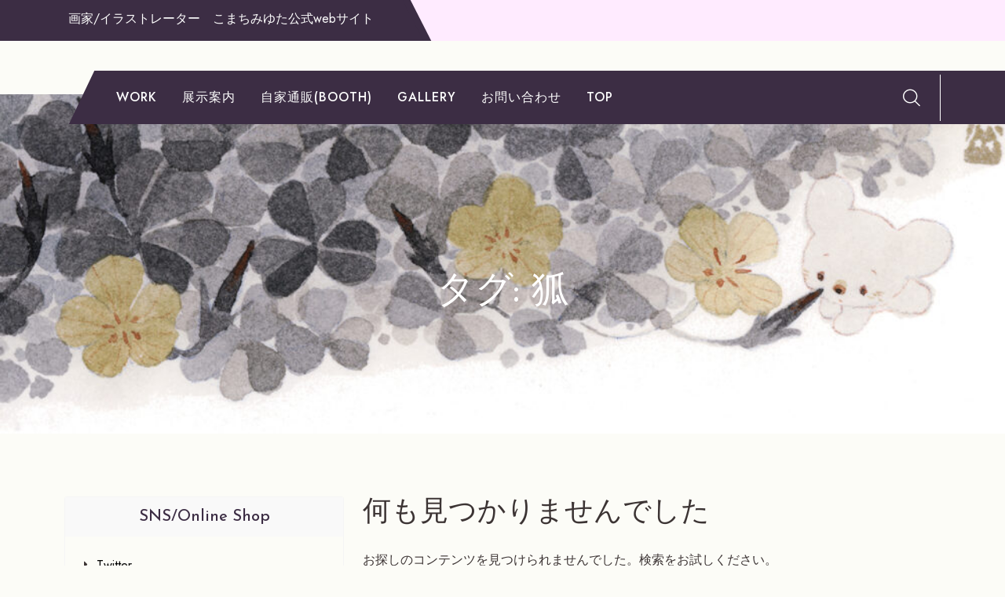

--- FILE ---
content_type: text/html; charset=UTF-8
request_url: https://comatimiyuta.com/tag/%E7%8B%90/
body_size: 10082
content:
<!doctype html>
<html lang="ja">
<head>
	<meta charset="UTF-8">
	<meta name="viewport" content="width=device-width, initial-scale=1">
	<link rel="profile" href="https://gmpg.org/xfn/11">
	
	
<title>狐 | こまちみゆたのWEBサイト</title>
<meta name='robots' content='max-image-preview:large' />
	<style>img:is([sizes="auto" i], [sizes^="auto," i]) { contain-intrinsic-size: 3000px 1500px }</style>
	<link rel='dns-prefetch' href='//stats.wp.com' />
<link rel='dns-prefetch' href='//fonts.googleapis.com' />
<link rel="alternate" type="application/rss+xml" title="こまちみゆたのWEBサイト &raquo; フィード" href="https://comatimiyuta.com/feed/" />
<link rel="alternate" type="application/rss+xml" title="こまちみゆたのWEBサイト &raquo; コメントフィード" href="https://comatimiyuta.com/comments/feed/" />
<link rel="alternate" type="application/rss+xml" title="こまちみゆたのWEBサイト &raquo; 狐 タグのフィード" href="https://comatimiyuta.com/tag/%e7%8b%90/feed/" />
<meta name="description" content="狐 について こまちみゆたのWEBサイト " /><script type="text/javascript">
/* <![CDATA[ */
window._wpemojiSettings = {"baseUrl":"https:\/\/s.w.org\/images\/core\/emoji\/16.0.1\/72x72\/","ext":".png","svgUrl":"https:\/\/s.w.org\/images\/core\/emoji\/16.0.1\/svg\/","svgExt":".svg","source":{"concatemoji":"https:\/\/comatimiyuta.com\/wp-includes\/js\/wp-emoji-release.min.js?ver=6.8.3"}};
/*! This file is auto-generated */
!function(s,n){var o,i,e;function c(e){try{var t={supportTests:e,timestamp:(new Date).valueOf()};sessionStorage.setItem(o,JSON.stringify(t))}catch(e){}}function p(e,t,n){e.clearRect(0,0,e.canvas.width,e.canvas.height),e.fillText(t,0,0);var t=new Uint32Array(e.getImageData(0,0,e.canvas.width,e.canvas.height).data),a=(e.clearRect(0,0,e.canvas.width,e.canvas.height),e.fillText(n,0,0),new Uint32Array(e.getImageData(0,0,e.canvas.width,e.canvas.height).data));return t.every(function(e,t){return e===a[t]})}function u(e,t){e.clearRect(0,0,e.canvas.width,e.canvas.height),e.fillText(t,0,0);for(var n=e.getImageData(16,16,1,1),a=0;a<n.data.length;a++)if(0!==n.data[a])return!1;return!0}function f(e,t,n,a){switch(t){case"flag":return n(e,"\ud83c\udff3\ufe0f\u200d\u26a7\ufe0f","\ud83c\udff3\ufe0f\u200b\u26a7\ufe0f")?!1:!n(e,"\ud83c\udde8\ud83c\uddf6","\ud83c\udde8\u200b\ud83c\uddf6")&&!n(e,"\ud83c\udff4\udb40\udc67\udb40\udc62\udb40\udc65\udb40\udc6e\udb40\udc67\udb40\udc7f","\ud83c\udff4\u200b\udb40\udc67\u200b\udb40\udc62\u200b\udb40\udc65\u200b\udb40\udc6e\u200b\udb40\udc67\u200b\udb40\udc7f");case"emoji":return!a(e,"\ud83e\udedf")}return!1}function g(e,t,n,a){var r="undefined"!=typeof WorkerGlobalScope&&self instanceof WorkerGlobalScope?new OffscreenCanvas(300,150):s.createElement("canvas"),o=r.getContext("2d",{willReadFrequently:!0}),i=(o.textBaseline="top",o.font="600 32px Arial",{});return e.forEach(function(e){i[e]=t(o,e,n,a)}),i}function t(e){var t=s.createElement("script");t.src=e,t.defer=!0,s.head.appendChild(t)}"undefined"!=typeof Promise&&(o="wpEmojiSettingsSupports",i=["flag","emoji"],n.supports={everything:!0,everythingExceptFlag:!0},e=new Promise(function(e){s.addEventListener("DOMContentLoaded",e,{once:!0})}),new Promise(function(t){var n=function(){try{var e=JSON.parse(sessionStorage.getItem(o));if("object"==typeof e&&"number"==typeof e.timestamp&&(new Date).valueOf()<e.timestamp+604800&&"object"==typeof e.supportTests)return e.supportTests}catch(e){}return null}();if(!n){if("undefined"!=typeof Worker&&"undefined"!=typeof OffscreenCanvas&&"undefined"!=typeof URL&&URL.createObjectURL&&"undefined"!=typeof Blob)try{var e="postMessage("+g.toString()+"("+[JSON.stringify(i),f.toString(),p.toString(),u.toString()].join(",")+"));",a=new Blob([e],{type:"text/javascript"}),r=new Worker(URL.createObjectURL(a),{name:"wpTestEmojiSupports"});return void(r.onmessage=function(e){c(n=e.data),r.terminate(),t(n)})}catch(e){}c(n=g(i,f,p,u))}t(n)}).then(function(e){for(var t in e)n.supports[t]=e[t],n.supports.everything=n.supports.everything&&n.supports[t],"flag"!==t&&(n.supports.everythingExceptFlag=n.supports.everythingExceptFlag&&n.supports[t]);n.supports.everythingExceptFlag=n.supports.everythingExceptFlag&&!n.supports.flag,n.DOMReady=!1,n.readyCallback=function(){n.DOMReady=!0}}).then(function(){return e}).then(function(){var e;n.supports.everything||(n.readyCallback(),(e=n.source||{}).concatemoji?t(e.concatemoji):e.wpemoji&&e.twemoji&&(t(e.twemoji),t(e.wpemoji)))}))}((window,document),window._wpemojiSettings);
/* ]]> */
</script>
<link rel='stylesheet' id='vkExUnit_common_style-css' href='https://comatimiyuta.com/wp-content/plugins/vk-all-in-one-expansion-unit/assets/css/vkExUnit_style.css?ver=9.90.3.2' type='text/css' media='all' />
<style id='vkExUnit_common_style-inline-css' type='text/css'>
:root {--ver_page_top_button_url:url(https://comatimiyuta.com/wp-content/plugins/vk-all-in-one-expansion-unit/assets/images/to-top-btn-icon.svg);}@font-face {font-weight: normal;font-style: normal;font-family: "vk_sns";src: url("https://comatimiyuta.com/wp-content/plugins/vk-all-in-one-expansion-unit/inc/sns/icons/fonts/vk_sns.eot?-bq20cj");src: url("https://comatimiyuta.com/wp-content/plugins/vk-all-in-one-expansion-unit/inc/sns/icons/fonts/vk_sns.eot?#iefix-bq20cj") format("embedded-opentype"),url("https://comatimiyuta.com/wp-content/plugins/vk-all-in-one-expansion-unit/inc/sns/icons/fonts/vk_sns.woff?-bq20cj") format("woff"),url("https://comatimiyuta.com/wp-content/plugins/vk-all-in-one-expansion-unit/inc/sns/icons/fonts/vk_sns.ttf?-bq20cj") format("truetype"),url("https://comatimiyuta.com/wp-content/plugins/vk-all-in-one-expansion-unit/inc/sns/icons/fonts/vk_sns.svg?-bq20cj#vk_sns") format("svg");}
</style>
<style id='wp-emoji-styles-inline-css' type='text/css'>

	img.wp-smiley, img.emoji {
		display: inline !important;
		border: none !important;
		box-shadow: none !important;
		height: 1em !important;
		width: 1em !important;
		margin: 0 0.07em !important;
		vertical-align: -0.1em !important;
		background: none !important;
		padding: 0 !important;
	}
</style>
<link rel='stylesheet' id='wp-block-library-css' href='https://comatimiyuta.com/wp-includes/css/dist/block-library/style.min.css?ver=6.8.3' type='text/css' media='all' />
<style id='wp-block-library-inline-css' type='text/css'>
.has-text-align-justify{text-align:justify;}
</style>
<style id='wp-block-library-theme-inline-css' type='text/css'>
.wp-block-audio :where(figcaption){color:#555;font-size:13px;text-align:center}.is-dark-theme .wp-block-audio :where(figcaption){color:#ffffffa6}.wp-block-audio{margin:0 0 1em}.wp-block-code{border:1px solid #ccc;border-radius:4px;font-family:Menlo,Consolas,monaco,monospace;padding:.8em 1em}.wp-block-embed :where(figcaption){color:#555;font-size:13px;text-align:center}.is-dark-theme .wp-block-embed :where(figcaption){color:#ffffffa6}.wp-block-embed{margin:0 0 1em}.blocks-gallery-caption{color:#555;font-size:13px;text-align:center}.is-dark-theme .blocks-gallery-caption{color:#ffffffa6}:root :where(.wp-block-image figcaption){color:#555;font-size:13px;text-align:center}.is-dark-theme :root :where(.wp-block-image figcaption){color:#ffffffa6}.wp-block-image{margin:0 0 1em}.wp-block-pullquote{border-bottom:4px solid;border-top:4px solid;color:currentColor;margin-bottom:1.75em}.wp-block-pullquote cite,.wp-block-pullquote footer,.wp-block-pullquote__citation{color:currentColor;font-size:.8125em;font-style:normal;text-transform:uppercase}.wp-block-quote{border-left:.25em solid;margin:0 0 1.75em;padding-left:1em}.wp-block-quote cite,.wp-block-quote footer{color:currentColor;font-size:.8125em;font-style:normal;position:relative}.wp-block-quote:where(.has-text-align-right){border-left:none;border-right:.25em solid;padding-left:0;padding-right:1em}.wp-block-quote:where(.has-text-align-center){border:none;padding-left:0}.wp-block-quote.is-large,.wp-block-quote.is-style-large,.wp-block-quote:where(.is-style-plain){border:none}.wp-block-search .wp-block-search__label{font-weight:700}.wp-block-search__button{border:1px solid #ccc;padding:.375em .625em}:where(.wp-block-group.has-background){padding:1.25em 2.375em}.wp-block-separator.has-css-opacity{opacity:.4}.wp-block-separator{border:none;border-bottom:2px solid;margin-left:auto;margin-right:auto}.wp-block-separator.has-alpha-channel-opacity{opacity:1}.wp-block-separator:not(.is-style-wide):not(.is-style-dots){width:100px}.wp-block-separator.has-background:not(.is-style-dots){border-bottom:none;height:1px}.wp-block-separator.has-background:not(.is-style-wide):not(.is-style-dots){height:2px}.wp-block-table{margin:0 0 1em}.wp-block-table td,.wp-block-table th{word-break:normal}.wp-block-table :where(figcaption){color:#555;font-size:13px;text-align:center}.is-dark-theme .wp-block-table :where(figcaption){color:#ffffffa6}.wp-block-video :where(figcaption){color:#555;font-size:13px;text-align:center}.is-dark-theme .wp-block-video :where(figcaption){color:#ffffffa6}.wp-block-video{margin:0 0 1em}:root :where(.wp-block-template-part.has-background){margin-bottom:0;margin-top:0;padding:1.25em 2.375em}
</style>
<style id='classic-theme-styles-inline-css' type='text/css'>
/*! This file is auto-generated */
.wp-block-button__link{color:#fff;background-color:#32373c;border-radius:9999px;box-shadow:none;text-decoration:none;padding:calc(.667em + 2px) calc(1.333em + 2px);font-size:1.125em}.wp-block-file__button{background:#32373c;color:#fff;text-decoration:none}
</style>
<link rel='stylesheet' id='jetpack-videopress-video-block-view-css' href='https://comatimiyuta.com/wp-content/plugins/jetpack/jetpack_vendor/automattic/jetpack-videopress/build/block-editor/blocks/video/view.css?minify=false&#038;ver=34ae973733627b74a14e' type='text/css' media='all' />
<link rel='stylesheet' id='mediaelement-css' href='https://comatimiyuta.com/wp-includes/js/mediaelement/mediaelementplayer-legacy.min.css?ver=4.2.17' type='text/css' media='all' />
<link rel='stylesheet' id='wp-mediaelement-css' href='https://comatimiyuta.com/wp-includes/js/mediaelement/wp-mediaelement.min.css?ver=6.8.3' type='text/css' media='all' />
<style id='global-styles-inline-css' type='text/css'>
:root{--wp--preset--aspect-ratio--square: 1;--wp--preset--aspect-ratio--4-3: 4/3;--wp--preset--aspect-ratio--3-4: 3/4;--wp--preset--aspect-ratio--3-2: 3/2;--wp--preset--aspect-ratio--2-3: 2/3;--wp--preset--aspect-ratio--16-9: 16/9;--wp--preset--aspect-ratio--9-16: 9/16;--wp--preset--color--black: #000000;--wp--preset--color--cyan-bluish-gray: #abb8c3;--wp--preset--color--white: #ffffff;--wp--preset--color--pale-pink: #f78da7;--wp--preset--color--vivid-red: #cf2e2e;--wp--preset--color--luminous-vivid-orange: #ff6900;--wp--preset--color--luminous-vivid-amber: #fcb900;--wp--preset--color--light-green-cyan: #7bdcb5;--wp--preset--color--vivid-green-cyan: #00d084;--wp--preset--color--pale-cyan-blue: #8ed1fc;--wp--preset--color--vivid-cyan-blue: #0693e3;--wp--preset--color--vivid-purple: #9b51e0;--wp--preset--gradient--vivid-cyan-blue-to-vivid-purple: linear-gradient(135deg,rgba(6,147,227,1) 0%,rgb(155,81,224) 100%);--wp--preset--gradient--light-green-cyan-to-vivid-green-cyan: linear-gradient(135deg,rgb(122,220,180) 0%,rgb(0,208,130) 100%);--wp--preset--gradient--luminous-vivid-amber-to-luminous-vivid-orange: linear-gradient(135deg,rgba(252,185,0,1) 0%,rgba(255,105,0,1) 100%);--wp--preset--gradient--luminous-vivid-orange-to-vivid-red: linear-gradient(135deg,rgba(255,105,0,1) 0%,rgb(207,46,46) 100%);--wp--preset--gradient--very-light-gray-to-cyan-bluish-gray: linear-gradient(135deg,rgb(238,238,238) 0%,rgb(169,184,195) 100%);--wp--preset--gradient--cool-to-warm-spectrum: linear-gradient(135deg,rgb(74,234,220) 0%,rgb(151,120,209) 20%,rgb(207,42,186) 40%,rgb(238,44,130) 60%,rgb(251,105,98) 80%,rgb(254,248,76) 100%);--wp--preset--gradient--blush-light-purple: linear-gradient(135deg,rgb(255,206,236) 0%,rgb(152,150,240) 100%);--wp--preset--gradient--blush-bordeaux: linear-gradient(135deg,rgb(254,205,165) 0%,rgb(254,45,45) 50%,rgb(107,0,62) 100%);--wp--preset--gradient--luminous-dusk: linear-gradient(135deg,rgb(255,203,112) 0%,rgb(199,81,192) 50%,rgb(65,88,208) 100%);--wp--preset--gradient--pale-ocean: linear-gradient(135deg,rgb(255,245,203) 0%,rgb(182,227,212) 50%,rgb(51,167,181) 100%);--wp--preset--gradient--electric-grass: linear-gradient(135deg,rgb(202,248,128) 0%,rgb(113,206,126) 100%);--wp--preset--gradient--midnight: linear-gradient(135deg,rgb(2,3,129) 0%,rgb(40,116,252) 100%);--wp--preset--font-size--small: 13px;--wp--preset--font-size--medium: 20px;--wp--preset--font-size--large: 36px;--wp--preset--font-size--x-large: 42px;--wp--preset--spacing--20: 0.44rem;--wp--preset--spacing--30: 0.67rem;--wp--preset--spacing--40: 1rem;--wp--preset--spacing--50: 1.5rem;--wp--preset--spacing--60: 2.25rem;--wp--preset--spacing--70: 3.38rem;--wp--preset--spacing--80: 5.06rem;--wp--preset--shadow--natural: 6px 6px 9px rgba(0, 0, 0, 0.2);--wp--preset--shadow--deep: 12px 12px 50px rgba(0, 0, 0, 0.4);--wp--preset--shadow--sharp: 6px 6px 0px rgba(0, 0, 0, 0.2);--wp--preset--shadow--outlined: 6px 6px 0px -3px rgba(255, 255, 255, 1), 6px 6px rgba(0, 0, 0, 1);--wp--preset--shadow--crisp: 6px 6px 0px rgba(0, 0, 0, 1);}:where(.is-layout-flex){gap: 0.5em;}:where(.is-layout-grid){gap: 0.5em;}body .is-layout-flex{display: flex;}.is-layout-flex{flex-wrap: wrap;align-items: center;}.is-layout-flex > :is(*, div){margin: 0;}body .is-layout-grid{display: grid;}.is-layout-grid > :is(*, div){margin: 0;}:where(.wp-block-columns.is-layout-flex){gap: 2em;}:where(.wp-block-columns.is-layout-grid){gap: 2em;}:where(.wp-block-post-template.is-layout-flex){gap: 1.25em;}:where(.wp-block-post-template.is-layout-grid){gap: 1.25em;}.has-black-color{color: var(--wp--preset--color--black) !important;}.has-cyan-bluish-gray-color{color: var(--wp--preset--color--cyan-bluish-gray) !important;}.has-white-color{color: var(--wp--preset--color--white) !important;}.has-pale-pink-color{color: var(--wp--preset--color--pale-pink) !important;}.has-vivid-red-color{color: var(--wp--preset--color--vivid-red) !important;}.has-luminous-vivid-orange-color{color: var(--wp--preset--color--luminous-vivid-orange) !important;}.has-luminous-vivid-amber-color{color: var(--wp--preset--color--luminous-vivid-amber) !important;}.has-light-green-cyan-color{color: var(--wp--preset--color--light-green-cyan) !important;}.has-vivid-green-cyan-color{color: var(--wp--preset--color--vivid-green-cyan) !important;}.has-pale-cyan-blue-color{color: var(--wp--preset--color--pale-cyan-blue) !important;}.has-vivid-cyan-blue-color{color: var(--wp--preset--color--vivid-cyan-blue) !important;}.has-vivid-purple-color{color: var(--wp--preset--color--vivid-purple) !important;}.has-black-background-color{background-color: var(--wp--preset--color--black) !important;}.has-cyan-bluish-gray-background-color{background-color: var(--wp--preset--color--cyan-bluish-gray) !important;}.has-white-background-color{background-color: var(--wp--preset--color--white) !important;}.has-pale-pink-background-color{background-color: var(--wp--preset--color--pale-pink) !important;}.has-vivid-red-background-color{background-color: var(--wp--preset--color--vivid-red) !important;}.has-luminous-vivid-orange-background-color{background-color: var(--wp--preset--color--luminous-vivid-orange) !important;}.has-luminous-vivid-amber-background-color{background-color: var(--wp--preset--color--luminous-vivid-amber) !important;}.has-light-green-cyan-background-color{background-color: var(--wp--preset--color--light-green-cyan) !important;}.has-vivid-green-cyan-background-color{background-color: var(--wp--preset--color--vivid-green-cyan) !important;}.has-pale-cyan-blue-background-color{background-color: var(--wp--preset--color--pale-cyan-blue) !important;}.has-vivid-cyan-blue-background-color{background-color: var(--wp--preset--color--vivid-cyan-blue) !important;}.has-vivid-purple-background-color{background-color: var(--wp--preset--color--vivid-purple) !important;}.has-black-border-color{border-color: var(--wp--preset--color--black) !important;}.has-cyan-bluish-gray-border-color{border-color: var(--wp--preset--color--cyan-bluish-gray) !important;}.has-white-border-color{border-color: var(--wp--preset--color--white) !important;}.has-pale-pink-border-color{border-color: var(--wp--preset--color--pale-pink) !important;}.has-vivid-red-border-color{border-color: var(--wp--preset--color--vivid-red) !important;}.has-luminous-vivid-orange-border-color{border-color: var(--wp--preset--color--luminous-vivid-orange) !important;}.has-luminous-vivid-amber-border-color{border-color: var(--wp--preset--color--luminous-vivid-amber) !important;}.has-light-green-cyan-border-color{border-color: var(--wp--preset--color--light-green-cyan) !important;}.has-vivid-green-cyan-border-color{border-color: var(--wp--preset--color--vivid-green-cyan) !important;}.has-pale-cyan-blue-border-color{border-color: var(--wp--preset--color--pale-cyan-blue) !important;}.has-vivid-cyan-blue-border-color{border-color: var(--wp--preset--color--vivid-cyan-blue) !important;}.has-vivid-purple-border-color{border-color: var(--wp--preset--color--vivid-purple) !important;}.has-vivid-cyan-blue-to-vivid-purple-gradient-background{background: var(--wp--preset--gradient--vivid-cyan-blue-to-vivid-purple) !important;}.has-light-green-cyan-to-vivid-green-cyan-gradient-background{background: var(--wp--preset--gradient--light-green-cyan-to-vivid-green-cyan) !important;}.has-luminous-vivid-amber-to-luminous-vivid-orange-gradient-background{background: var(--wp--preset--gradient--luminous-vivid-amber-to-luminous-vivid-orange) !important;}.has-luminous-vivid-orange-to-vivid-red-gradient-background{background: var(--wp--preset--gradient--luminous-vivid-orange-to-vivid-red) !important;}.has-very-light-gray-to-cyan-bluish-gray-gradient-background{background: var(--wp--preset--gradient--very-light-gray-to-cyan-bluish-gray) !important;}.has-cool-to-warm-spectrum-gradient-background{background: var(--wp--preset--gradient--cool-to-warm-spectrum) !important;}.has-blush-light-purple-gradient-background{background: var(--wp--preset--gradient--blush-light-purple) !important;}.has-blush-bordeaux-gradient-background{background: var(--wp--preset--gradient--blush-bordeaux) !important;}.has-luminous-dusk-gradient-background{background: var(--wp--preset--gradient--luminous-dusk) !important;}.has-pale-ocean-gradient-background{background: var(--wp--preset--gradient--pale-ocean) !important;}.has-electric-grass-gradient-background{background: var(--wp--preset--gradient--electric-grass) !important;}.has-midnight-gradient-background{background: var(--wp--preset--gradient--midnight) !important;}.has-small-font-size{font-size: var(--wp--preset--font-size--small) !important;}.has-medium-font-size{font-size: var(--wp--preset--font-size--medium) !important;}.has-large-font-size{font-size: var(--wp--preset--font-size--large) !important;}.has-x-large-font-size{font-size: var(--wp--preset--font-size--x-large) !important;}
:where(.wp-block-post-template.is-layout-flex){gap: 1.25em;}:where(.wp-block-post-template.is-layout-grid){gap: 1.25em;}
:where(.wp-block-columns.is-layout-flex){gap: 2em;}:where(.wp-block-columns.is-layout-grid){gap: 2em;}
:root :where(.wp-block-pullquote){font-size: 1.5em;line-height: 1.6;}
</style>
<link rel='stylesheet' id='contact-form-7-css' href='https://comatimiyuta.com/wp-content/plugins/contact-form-7/includes/css/styles.css?ver=5.8' type='text/css' media='all' />
<link rel='stylesheet' id='veu-cta-css' href='https://comatimiyuta.com/wp-content/plugins/vk-all-in-one-expansion-unit/inc/call-to-action/package/assets/css/style.css?ver=9.90.3.2' type='text/css' media='all' />
<link rel='stylesheet' id='emart-google-fonts-css' href='//fonts.googleapis.com/css?family=Jost%3A400%2C500%2C700%7CJosefin+Sans%3A300%2C400%2C500%2C700&#038;display=swap&#038;ver=6.8.3' type='text/css' media='all' />
<link rel='stylesheet' id='bootstrap-css' href='https://comatimiyuta.com/wp-content/themes/emart-shop/vendors/bootstrap/css/bootstrap.css?ver=4.0.0' type='text/css' media='all' />
<link rel='stylesheet' id='bi-icons-css' href='https://comatimiyuta.com/wp-content/themes/emart-shop/vendors/bi-icons/bootstrap-icons.css?ver=1.8.0' type='text/css' media='all' />
<link rel='stylesheet' id='icofont-css' href='https://comatimiyuta.com/wp-content/themes/emart-shop/vendors/icofont/icofont.css?ver=1.0.1' type='text/css' media='all' />
<link rel='stylesheet' id='scrollbar-css' href='https://comatimiyuta.com/wp-content/themes/emart-shop/vendors/scrollbar/simple-scrollbar.css?ver=1.0.0' type='text/css' media='all' />
<link rel='stylesheet' id='owl-carousel-css' href='https://comatimiyuta.com/wp-content/themes/emart-shop/vendors/owl-carousel/assets/owl.carousel.css?ver=1.0.0' type='text/css' media='all' />
<link rel='stylesheet' id='emart-shop-common-css' href='https://comatimiyuta.com/wp-content/themes/emart-shop/assets/css/emart-shop-common.css?ver=1.0.0' type='text/css' media='all' />
<link rel='stylesheet' id='dashicons-css' href='https://comatimiyuta.com/wp-includes/css/dashicons.min.css?ver=6.8.3' type='text/css' media='all' />
<link rel='stylesheet' id='thickbox-css' href='https://comatimiyuta.com/wp-includes/js/thickbox/thickbox.css?ver=6.8.3' type='text/css' media='all' />
<link rel='stylesheet' id='emart-shop-style-css' href='https://comatimiyuta.com/wp-content/themes/emart-shop/style.css?ver=1.0.0' type='text/css' media='all' />
<style id='emart-shop-style-inline-css' type='text/css'>
:root {--primary-color:; --secondary-color: #3c2d44; --nav-wrap-bg:#3c2d44; --nav-h-color:#3c2d44; --secondary-color-rgb:#3c2d44}
.posted-on, .byline, .comments-link { clip: rect(1px, 1px, 1px, 1px); height: 1px; position: absolute; overflow: hidden; width: 1px; }
</style>
<link rel='stylesheet' id='jetpack_css-css' href='https://comatimiyuta.com/wp-content/plugins/jetpack/css/jetpack.css?ver=12.4.1' type='text/css' media='all' />
<script type="text/javascript" src="https://comatimiyuta.com/wp-includes/js/jquery/jquery.min.js?ver=3.7.1" id="jquery-core-js"></script>
<script type="text/javascript" src="https://comatimiyuta.com/wp-includes/js/jquery/jquery-migrate.min.js?ver=3.4.1" id="jquery-migrate-js"></script>
<link rel="https://api.w.org/" href="https://comatimiyuta.com/wp-json/" /><link rel="alternate" title="JSON" type="application/json" href="https://comatimiyuta.com/wp-json/wp/v2/tags/34" /><link rel="EditURI" type="application/rsd+xml" title="RSD" href="https://comatimiyuta.com/xmlrpc.php?rsd" />
<meta name="generator" content="WordPress 6.8.3" />
	<style>img#wpstats{display:none}</style>
					<style type="text/css">
				#masthead .container.header-middle{
					background: url( https://comatimiyuta.com/wp-content/uploads/2025/10/cropped-1500x500-3.jpg ) center center no-repeat;
					background-size: cover;
				}
			</style>
				<style type="text/css">
					.site-title,
			.site-description {
				position: absolute;
				clip: rect(1px, 1px, 1px, 1px);
			}
				</style>
		<style type="text/css" id="custom-background-css">
body.custom-background { background-color: #fcfcf7; }
</style>
	<!-- [ VK All in One Expansion Unit OGP ] -->
<meta property="og:site_name" content="こまちみゆたのWEBサイト" />
<meta property="og:url" content="" />
<meta property="og:title" content="タグ: 狐 | こまちみゆたのWEBサイト" />
<meta property="og:description" content="狐 について こまちみゆたのWEBサイト " />
<meta property="og:type" content="article" />
<!-- [ / VK All in One Expansion Unit OGP ] -->
<link rel="icon" href="https://comatimiyuta.com/wp-content/uploads/2023/12/cropped-S__19922946-32x32.jpg" sizes="32x32" />
<link rel="icon" href="https://comatimiyuta.com/wp-content/uploads/2023/12/cropped-S__19922946-192x192.jpg" sizes="192x192" />
<link rel="apple-touch-icon" href="https://comatimiyuta.com/wp-content/uploads/2023/12/cropped-S__19922946-180x180.jpg" />
<meta name="msapplication-TileImage" content="https://comatimiyuta.com/wp-content/uploads/2023/12/cropped-S__19922946-270x270.jpg" />
</head>

<body class="archive tag tag-34 custom-background wp-embed-responsive wp-theme-emart-shop post-type-post hfeed date-hidden author-hidden comment-hidden" >
 <div id="page" class="site">

    <a class="skip-link screen-reader-text" href="#content">コンテンツへスキップ</a><header id="masthead" class="site-header style_1"><div id="top-bar-wrap"><div class="container"><div class="d-flex align-items-center"><ul class="info d-flex"><li class="flex-fill">画家/イラストレーター　こまちみゆた公式webサイト</li></ul><div class="justify-content-end ms-auto d-flex">    <ul class="social d-flex">
    
    	        
                
            </ul>

	</div></div></div></div>		<div class="container brand-wrap">
			<div class="row align-items-center">
				<div class="col-lg-3 col-md-3 col-sm-4 col-12 logo-wrap">
					<div class="logo-wrap"><h3><a href="https://comatimiyuta.com/" rel="home" class="site-title" title="">こまちみゆたのWEBサイト</a></h3></div>				</div>

								<div class="col-lg-9 col-md-9 col-sm-6 col-12 d-flex justify-content-end ">
					<section id="vk_twitter_widget-3" class="widget  widget_vk_twitter_widget"><div class="vk-teitter-plugin">				</div>
								
			</div>
		</div>
		
		<div id="nav-wrap" class="">
		  <div class="container">
			<div class="d-flex align-items-center">
			        <nav id="navbar" class="navbar-fill">
			
		<button class="emart-navbar-close"><i class="icofont-ui-close"></i></button>

		<ul id="menu-%e3%83%a1%e3%82%a4%e3%83%b3%e3%83%a1%e3%83%8b%e3%83%a5%e3%83%bc" class="emart-main-menu navigation-menu"><li id="menu-item-277" class="menu-item menu-item-type-taxonomy menu-item-object-category menu-item-277"><a href="https://comatimiyuta.com/category/%e3%81%8a%e4%bb%95%e4%ba%8b/">work</a></li>
<li id="menu-item-1581" class="menu-item menu-item-type-taxonomy menu-item-object-category menu-item-1581"><a href="https://comatimiyuta.com/category/%e5%b1%95%e7%a4%ba%e6%a1%88%e5%86%85/">展示案内</a></li>
<li id="menu-item-171" class="menu-item menu-item-type-custom menu-item-object-custom menu-item-171"><a href="https://myunmyunmyun.booth.pm">自家通販(booth)</a></li>
<li id="menu-item-1467" class="menu-item menu-item-type-taxonomy menu-item-object-category menu-item-has-children menu-item-1467"><a href="https://comatimiyuta.com/category/%e5%89%b5%e4%bd%9c%e3%82%ae%e3%83%a3%e3%83%a9%e3%83%aa%e3%83%bc/">gallery</a>
<ul class="sub-menu">
	<li id="menu-item-1514" class="menu-item menu-item-type-custom menu-item-object-custom menu-item-1514"><a href="https://comatimiyuta.com/2023/08/15/%e5%89%b5%e4%bd%9c%e3%82%ae%e3%83%a3%e3%83%a9%e3%83%aa%e3%83%bc-2/">創作ギャラリー（原画サイズ大きめのもの）</a></li>
	<li id="menu-item-1473" class="menu-item menu-item-type-custom menu-item-object-custom menu-item-1473"><a href="https://comatimiyuta.com/2023/08/15/%e5%89%b5%e4%bd%9c%e3%82%ae%e3%83%a3%e3%83%a9%e3%83%aa%e3%83%bc%ef%bc%88%e5%b0%8f%e4%bd%9c%e5%93%81%e3%83%bb%e3%83%89%e3%83%ad%e3%83%bc%e3%82%a4%e3%83%b3%e3%82%b0%ef%bc%89/">創作ギャラリー（小作品・ドローイング）</a></li>
	<li id="menu-item-1471" class="menu-item menu-item-type-custom menu-item-object-custom menu-item-1471"><a href="https://comatimiyuta.com/2023/08/15/%e5%89%b5%e4%bd%9c%e3%82%ae%e3%83%a3%e3%83%a9%e3%83%aa%e3%83%bc%ef%bc%88%e9%81%8e%e5%8e%bb%e4%bd%9c%ef%bc%92%ef%bc%89/">創作ギャラリー（過去作2）</a></li>
	<li id="menu-item-1470" class="menu-item menu-item-type-custom menu-item-object-custom menu-item-1470"><a href="https://comatimiyuta.com/2022/09/09/%e5%89%b5%e4%bd%9c%e3%82%ae%e3%83%a3%e3%83%a9%e3%83%aa%e3%83%bc/">創作ギャラリー（過去作1）</a></li>
	<li id="menu-item-1469" class="menu-item menu-item-type-custom menu-item-object-custom menu-item-1469"><a href="https://comatimiyuta.com/2020/08/10/%e3%82%ae%e3%83%a3%e3%83%a9%e3%83%aa%e3%83%bc/">創作ギャラリー（さらに古い作品）</a></li>
</ul>
</li>
<li id="menu-item-95" class="menu-item menu-item-type-custom menu-item-object-custom menu-item-95"><a href="https://comatimiyuta.com/2020/08/10/%e3%81%93%e3%81%be%e3%81%a1%e3%81%bf%e3%82%86%e3%81%9f%e3%81%b8%e3%81%ae%e3%81%8a%e5%95%8f%e3%81%84%e5%90%88%e3%82%8f%e3%81%9b%e3%83%95%e3%82%a9%e3%83%bc%e3%83%a0/">お問い合わせ</a></li>
<li id="menu-item-16" class="menu-item menu-item-type-custom menu-item-object-custom menu-item-home menu-item-16"><a href="https://comatimiyuta.com">TOP</a></li>
</ul>		
		</nav>
					 	<ul class="header-icon d-flex align-items-center justify-content-end ms-auto">

		<li class="search"><a href="javascript:void(0)" class="search-modal gs-tooltip-act" title="Search"><i class="icofont-search"></i></a></li>

				<li class="toggle-list ms-auto"><button class="emart-rd-navbar-toggle" tabindex="0" autofocus="true"><i class="icofont-navigation-menu"></i></button></li>
	</ul>

	 			</div>
		  </div>
		</div>
		</header>        	
		<div id="static_header_banner" style="background-image: url(https://comatimiyuta.com/wp-content/uploads/2025/10/cropped-1500x500-3.jpg); background-position: center center; background-size: cover;" >

		    	<div class="content-text">
		            <div class="container">
		              <div class="site-header-text-wrap"><h1 class="page-title-text">タグ: <span>狐</span></h1></div>                        <div></div>
		            </div>
		        </div>
		    </div>
		

	<div id="content" class="site-content"  >
<div id="primary" class="content-area container">
        				<div class="row"><div class="col-xl-8 col-md-8 col-12 order-2">
	   					<main id="main" class="site-main">	
		
<section class="no-results not-found">
	<header class="page-header">
		<h1 class="page-title">何も見つかりませんでした</h1>
	</header><!-- .page-header -->

	<div class="page-content">
		
			<p>お探しのコンテンツを見つけられませんでした。検索をお試しください。</p>
			<form role="search" method="get" class="search-form" action="https://comatimiyuta.com/">
				<label>
					<span class="screen-reader-text">検索:</span>
					<input type="search" class="search-field" placeholder="検索&hellip;" value="" name="s" />
				</label>
				<input type="submit" class="search-submit" value="検索" />
			</form>	</div><!-- .page-content -->
</section><!-- .no-results -->

	
	

</main>
	   			</div>	<div class="col-xl-4 col-md-4 col-12 order-1 emart-shop-sidebar">
		
<aside id="secondary" class="widget-area">
	<section id="nav_menu-3" class="widget widget_nav_menu"><h3 class="widget-title"><span>SNS/online shop</span></h3><div class="menu-sns-container"><ul id="menu-sns" class="menu"><li id="menu-item-199" class="menu-item menu-item-type-custom menu-item-object-custom menu-item-199"><a href="https://twitter.com/miyutaeokiba">Twitter</a></li>
<li id="menu-item-200" class="menu-item menu-item-type-custom menu-item-object-custom menu-item-200"><a href="https://www.instagram.com/comati_myun/?hl=ja">Instagram</a></li>
<li id="menu-item-1568" class="menu-item menu-item-type-custom menu-item-object-custom menu-item-1568"><a href="https://myunmyunmyun.booth.pm/">自家通販（booth）</a></li>
</ul></div></section><section id="wp_widget_vkexunit_profile-3" class="widget widget_wp_widget_vkexunit_profile">
<div class="veu_profile">
<h3 class="widget-title"><span>こまちみゆた/画家</span></h3><div class="profile" >
<div class="media_outer media_round media_left" style="background:url(https://comatimiyuta.com/wp-content/uploads/2023/12/5pfAo4cP_400x400.jpg) no-repeat 50% center;background-size: cover;"><img class="profile_media" src="https://comatimiyuta.com/wp-content/uploads/2023/12/5pfAo4cP_400x400.jpg" alt="5pfAo4cP_400x400" /></div><p class="profile_text">神奈川在住 /主に水彩、墨、色鉛筆。補助としてAdobe Photoshop・illustratorを用いて作画しています/動植物を描くのが好きです<br />
<br />
ご連絡先→myunmyunmyun@gmail.com</p>

</div>
<!-- / .site-profile -->
</div>
</section></aside><!-- #secondary -->
	</div>
	</div></div>
	</div><!-- #content -->

	 <footer id="colophon" class="site-footer"><div class="site_info"><div class="container text-center"><a id="backToTop" class="ui-to-top active"><i class="icofont-rounded-up parallax"></i></a><div class="text">Copyright &copy; 2026 こまちみゆたのWEBサイト. All Right Reserved.<span class="dev_info">Theme : <a href="https://wordpress.org/themes/emart-shop/" target="_blank" rel="nofollow">eMart Shop</a> By <a href="https://athemeart.com/" target="_blank" rel="nofollow">aThemeArt</a></span></div></div></div></footer></div><!-- #page -->

<script type="speculationrules">
{"prefetch":[{"source":"document","where":{"and":[{"href_matches":"\/*"},{"not":{"href_matches":["\/wp-*.php","\/wp-admin\/*","\/wp-content\/uploads\/*","\/wp-content\/*","\/wp-content\/plugins\/*","\/wp-content\/themes\/emart-shop\/*","\/*\\?(.+)"]}},{"not":{"selector_matches":"a[rel~=\"nofollow\"]"}},{"not":{"selector_matches":".no-prefetch, .no-prefetch a"}}]},"eagerness":"conservative"}]}
</script>
<script type="text/javascript" src="https://comatimiyuta.com/wp-content/plugins/contact-form-7/includes/swv/js/index.js?ver=5.8" id="swv-js"></script>
<script type="text/javascript" id="contact-form-7-js-extra">
/* <![CDATA[ */
var wpcf7 = {"api":{"root":"https:\/\/comatimiyuta.com\/wp-json\/","namespace":"contact-form-7\/v1"}};
/* ]]> */
</script>
<script type="text/javascript" src="https://comatimiyuta.com/wp-content/plugins/contact-form-7/includes/js/index.js?ver=5.8" id="contact-form-7-js"></script>
<script type="text/javascript" src="https://comatimiyuta.com/wp-includes/js/clipboard.min.js?ver=2.0.11" id="clipboard-js"></script>
<script type="text/javascript" src="https://comatimiyuta.com/wp-content/plugins/vk-all-in-one-expansion-unit/inc/sns/assets/js/copy-button.js" id="copy-button-js"></script>
<script type="text/javascript" src="https://comatimiyuta.com/wp-content/plugins/vk-all-in-one-expansion-unit/inc/smooth-scroll/js/smooth-scroll.min.js?ver=9.90.3.2" id="smooth-scroll-js-js"></script>
<script type="text/javascript" id="vkExUnit_master-js-js-extra">
/* <![CDATA[ */
var vkExOpt = {"ajax_url":"https:\/\/comatimiyuta.com\/wp-admin\/admin-ajax.php","hatena_entry":"https:\/\/comatimiyuta.com\/wp-json\/vk_ex_unit\/v1\/hatena_entry\/","facebook_entry":"https:\/\/comatimiyuta.com\/wp-json\/vk_ex_unit\/v1\/facebook_entry\/","facebook_count_enable":"","entry_count":"1","entry_from_post":""};
/* ]]> */
</script>
<script type="text/javascript" src="https://comatimiyuta.com/wp-content/plugins/vk-all-in-one-expansion-unit/assets/js/all.min.js?ver=9.90.3.2" id="vkExUnit_master-js-js"></script>
<script type="text/javascript" src="https://comatimiyuta.com/wp-content/themes/emart-shop/vendors/bootstrap/js/bootstrap.js?ver=3.3.7" id="bootstrap-js"></script>
<script type="text/javascript" src="https://comatimiyuta.com/wp-content/themes/emart-shop/vendors/scrollbar/simple-scrollbar.js?ver=6.8.3" id="scrollbar-js-js"></script>
<script type="text/javascript" src="https://comatimiyuta.com/wp-content/themes/emart-shop/vendors/customselect.js?ver=6.8.3" id="customselect-js"></script>
<script type="text/javascript" src="https://comatimiyuta.com/wp-content/themes/emart-shop/vendors/owl-carousel/owl.carousel.js?ver=6.8.3" id="owl-carousel-js-js"></script>
<script type="text/javascript" id="thickbox-js-extra">
/* <![CDATA[ */
var thickboxL10n = {"next":"\u6b21\u3078 >","prev":"< \u524d\u3078","image":"\u753b\u50cf","of":"\/","close":"\u9589\u3058\u308b","noiframes":"\u3053\u306e\u6a5f\u80fd\u3067\u306f iframe \u304c\u5fc5\u8981\u3067\u3059\u3002\u73fe\u5728 iframe \u3092\u7121\u52b9\u5316\u3057\u3066\u3044\u308b\u304b\u3001\u5bfe\u5fdc\u3057\u3066\u3044\u306a\u3044\u30d6\u30e9\u30a6\u30b6\u30fc\u3092\u4f7f\u3063\u3066\u3044\u308b\u3088\u3046\u3067\u3059\u3002","loadingAnimation":"https:\/\/comatimiyuta.com\/wp-includes\/js\/thickbox\/loadingAnimation.gif"};
/* ]]> */
</script>
<script type="text/javascript" src="https://comatimiyuta.com/wp-includes/js/thickbox/thickbox.js?ver=3.1-20121105" id="thickbox-js"></script>
<script type="text/javascript" src="https://comatimiyuta.com/wp-content/themes/emart-shop/assets/js/emart-shop.js?ver=1.0.0" id="emart-shop-js-js"></script>
<script defer type="text/javascript" src="https://stats.wp.com/e-202604.js" id="jetpack-stats-js"></script>
<script type="text/javascript" id="jetpack-stats-js-after">
/* <![CDATA[ */
_stq = window._stq || [];
_stq.push([ "view", {v:'ext',blog:'181344426',post:'0',tz:'9',srv:'comatimiyuta.com',j:'1:12.4.1'} ]);
_stq.push([ "clickTrackerInit", "181344426", "0" ]);
/* ]]> */
</script>
<div class="search-bar-modal" id="search-bar">
		<div class="search-bar-modal-inner">

		<button class="button appw-modal-close-button" type="button"><i class="bi bi-x"></i></button><form role="search" method="get" class="search-form" action="https://comatimiyuta.com/">
				<label>
					<span class="screen-reader-text">検索:</span>
					<input type="search" class="search-field" placeholder="検索&hellip;" value="" name="s" />
				</label>
				<input type="submit" class="search-submit" value="検索" />
			</form>
		</div>
		</div>
</body>
</html>
